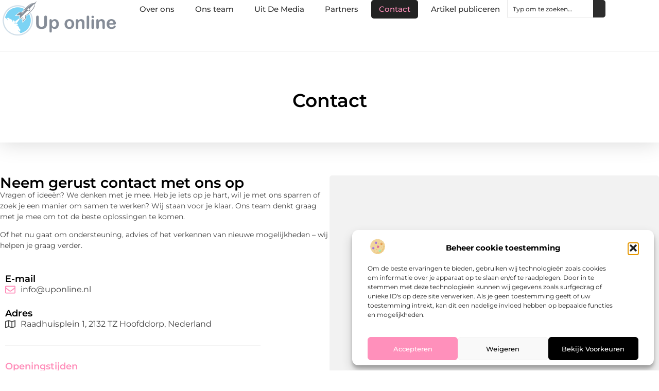

--- FILE ---
content_type: text/css
request_url: https://www.uponline.nl/wp-content/uploads/elementor/css/post-7.css?ver=1769760740
body_size: 3799
content:
.elementor-7 .elementor-element.elementor-element-1e7c22f8{--display:flex;--flex-direction:row;--container-widget-width:initial;--container-widget-height:100%;--container-widget-flex-grow:1;--container-widget-align-self:stretch;--flex-wrap-mobile:wrap;--justify-content:center;--gap:0px 0px;--row-gap:0px;--column-gap:0px;border-style:none;--border-style:none;box-shadow:0px 0px 40px 0px rgba(0, 0, 0, 0.16);--margin-top:0%;--margin-bottom:0%;--margin-left:0%;--margin-right:0%;--padding-top:6%;--padding-bottom:5%;--padding-left:0%;--padding-right:0%;}.elementor-widget-heading .elementor-heading-title{font-family:var( --e-global-typography-primary-font-family ), Sans-serif;font-size:var( --e-global-typography-primary-font-size );font-weight:var( --e-global-typography-primary-font-weight );color:var( --e-global-color-primary );}.elementor-7 .elementor-element.elementor-element-219a2c37 .elementor-heading-title{font-family:var( --e-global-typography-primary-font-family ), Sans-serif;font-size:var( --e-global-typography-primary-font-size );font-weight:var( --e-global-typography-primary-font-weight );}.elementor-7 .elementor-element.elementor-element-279323c9{--display:flex;--flex-direction:row;--container-widget-width:initial;--container-widget-height:100%;--container-widget-flex-grow:1;--container-widget-align-self:stretch;--flex-wrap-mobile:wrap;--gap:100px 100px;--row-gap:100px;--column-gap:100px;--margin-top:0%;--margin-bottom:0%;--margin-left:0%;--margin-right:0%;--padding-top:5%;--padding-bottom:5%;--padding-left:0%;--padding-right:0%;}.elementor-7 .elementor-element.elementor-element-5e1d8437{--display:flex;--flex-direction:column;--container-widget-width:100%;--container-widget-height:initial;--container-widget-flex-grow:0;--container-widget-align-self:initial;--flex-wrap-mobile:wrap;--margin-top:0px;--margin-bottom:0px;--margin-left:0px;--margin-right:0px;--padding-top:0px;--padding-bottom:0px;--padding-left:0px;--padding-right:0px;}.elementor-7 .elementor-element.elementor-element-bff234 .elementor-heading-title{font-family:var( --e-global-typography-secondary-font-family ), Sans-serif;font-size:var( --e-global-typography-secondary-font-size );font-weight:var( --e-global-typography-secondary-font-weight );}.elementor-widget-text-editor{font-family:var( --e-global-typography-text-font-family ), Sans-serif;font-size:var( --e-global-typography-text-font-size );font-weight:var( --e-global-typography-text-font-weight );color:var( --e-global-color-text );}.elementor-widget-text-editor.elementor-drop-cap-view-stacked .elementor-drop-cap{background-color:var( --e-global-color-primary );}.elementor-widget-text-editor.elementor-drop-cap-view-framed .elementor-drop-cap, .elementor-widget-text-editor.elementor-drop-cap-view-default .elementor-drop-cap{color:var( --e-global-color-primary );border-color:var( --e-global-color-primary );}.elementor-7 .elementor-element.elementor-element-48918c57 > .elementor-widget-container{margin:0px 0px 35px 0px;padding:0px 0px 0px 0px;}.elementor-7 .elementor-element.elementor-element-48918c57{font-family:var( --e-global-typography-092cd41-font-family ), Sans-serif;font-size:var( --e-global-typography-092cd41-font-size );font-weight:var( --e-global-typography-092cd41-font-weight );}.elementor-7 .elementor-element.elementor-element-37e58b09{--display:flex;--gap:10px 10px;--row-gap:10px;--column-gap:10px;}.elementor-7 .elementor-element.elementor-element-75393702 .elementor-heading-title{font-family:"Montserrat", Sans-serif;font-size:18px;font-weight:600;}.elementor-widget-icon-list .elementor-icon-list-item:not(:last-child):after{border-color:var( --e-global-color-text );}.elementor-widget-icon-list .elementor-icon-list-icon i{color:var( --e-global-color-primary );}.elementor-widget-icon-list .elementor-icon-list-icon svg{fill:var( --e-global-color-primary );}.elementor-widget-icon-list .elementor-icon-list-item > .elementor-icon-list-text, .elementor-widget-icon-list .elementor-icon-list-item > a{font-family:var( --e-global-typography-text-font-family ), Sans-serif;font-size:var( --e-global-typography-text-font-size );font-weight:var( --e-global-typography-text-font-weight );}.elementor-widget-icon-list .elementor-icon-list-text{color:var( --e-global-color-secondary );}.elementor-7 .elementor-element.elementor-element-31c62d83 .elementor-icon-list-icon i{color:var( --e-global-color-accent );transition:color 0.3s;}.elementor-7 .elementor-element.elementor-element-31c62d83 .elementor-icon-list-icon svg{fill:var( --e-global-color-accent );transition:fill 0.3s;}.elementor-7 .elementor-element.elementor-element-31c62d83{--e-icon-list-icon-size:20px;--icon-vertical-offset:0px;}.elementor-7 .elementor-element.elementor-element-31c62d83 .elementor-icon-list-item > .elementor-icon-list-text, .elementor-7 .elementor-element.elementor-element-31c62d83 .elementor-icon-list-item > a{font-family:var( --e-global-typography-be61258-font-family ), Sans-serif;font-size:var( --e-global-typography-be61258-font-size );font-weight:var( --e-global-typography-be61258-font-weight );}.elementor-7 .elementor-element.elementor-element-31c62d83 .elementor-icon-list-text{color:var( --e-global-color-text );transition:color 0.3s;}.elementor-7 .elementor-element.elementor-element-31c62d83 .elementor-icon-list-item:hover .elementor-icon-list-text{color:var( --e-global-color-accent );}.elementor-7 .elementor-element.elementor-element-1861fbd5{--spacer-size:25px;}.elementor-7 .elementor-element.elementor-element-44aecaa .elementor-heading-title{font-family:"Montserrat", Sans-serif;font-size:18px;font-weight:600;}.elementor-7 .elementor-element.elementor-element-211cc42b .elementor-icon-list-icon i{color:var( --e-global-color-text );transition:color 0.3s;}.elementor-7 .elementor-element.elementor-element-211cc42b .elementor-icon-list-icon svg{fill:var( --e-global-color-text );transition:fill 0.3s;}.elementor-7 .elementor-element.elementor-element-211cc42b .elementor-icon-list-item:hover .elementor-icon-list-icon i{color:var( --e-global-color-accent );}.elementor-7 .elementor-element.elementor-element-211cc42b .elementor-icon-list-item:hover .elementor-icon-list-icon svg{fill:var( --e-global-color-accent );}.elementor-7 .elementor-element.elementor-element-211cc42b{--e-icon-list-icon-size:20px;--icon-vertical-offset:0px;}.elementor-7 .elementor-element.elementor-element-211cc42b .elementor-icon-list-item > .elementor-icon-list-text, .elementor-7 .elementor-element.elementor-element-211cc42b .elementor-icon-list-item > a{font-family:var( --e-global-typography-be61258-font-family ), Sans-serif;font-size:var( --e-global-typography-be61258-font-size );font-weight:var( --e-global-typography-be61258-font-weight );}.elementor-7 .elementor-element.elementor-element-211cc42b .elementor-icon-list-text{color:var( --e-global-color-text );transition:color 0.3s;}.elementor-7 .elementor-element.elementor-element-211cc42b .elementor-icon-list-item:hover .elementor-icon-list-text{color:var( --e-global-color-accent );}.elementor-widget-divider{--divider-color:var( --e-global-color-secondary );}.elementor-widget-divider .elementor-divider__text{color:var( --e-global-color-secondary );font-family:var( --e-global-typography-secondary-font-family ), Sans-serif;font-size:var( --e-global-typography-secondary-font-size );font-weight:var( --e-global-typography-secondary-font-weight );}.elementor-widget-divider.elementor-view-stacked .elementor-icon{background-color:var( --e-global-color-secondary );}.elementor-widget-divider.elementor-view-framed .elementor-icon, .elementor-widget-divider.elementor-view-default .elementor-icon{color:var( --e-global-color-secondary );border-color:var( --e-global-color-secondary );}.elementor-widget-divider.elementor-view-framed .elementor-icon, .elementor-widget-divider.elementor-view-default .elementor-icon svg{fill:var( --e-global-color-secondary );}.elementor-7 .elementor-element.elementor-element-25aaeac{--divider-border-style:solid;--divider-color:var( --e-global-color-text );--divider-border-width:1px;}.elementor-7 .elementor-element.elementor-element-25aaeac .elementor-divider-separator{width:80%;}.elementor-7 .elementor-element.elementor-element-25aaeac .elementor-divider{padding-block-start:30px;padding-block-end:30px;}.elementor-7 .elementor-element.elementor-element-27c2db4a .elementor-heading-title{font-family:"Montserrat", Sans-serif;font-size:18px;font-weight:600;color:var( --e-global-color-accent );}.elementor-7 .elementor-element.elementor-element-623a3558{--display:grid;--e-con-grid-template-columns:repeat(2, 1fr);--e-con-grid-template-rows:repeat(7, 1fr);--gap:2px 2px;--row-gap:2px;--column-gap:2px;--grid-auto-flow:row;--justify-items:start;--margin-top:15px;--margin-bottom:0px;--margin-left:0px;--margin-right:0px;--padding-top:0px;--padding-bottom:0px;--padding-left:0px;--padding-right:0px;}.elementor-widget-icon-box.elementor-view-stacked .elementor-icon{background-color:var( --e-global-color-primary );}.elementor-widget-icon-box.elementor-view-framed .elementor-icon, .elementor-widget-icon-box.elementor-view-default .elementor-icon{fill:var( --e-global-color-primary );color:var( --e-global-color-primary );border-color:var( --e-global-color-primary );}.elementor-widget-icon-box .elementor-icon-box-title, .elementor-widget-icon-box .elementor-icon-box-title a{font-family:var( --e-global-typography-primary-font-family ), Sans-serif;font-size:var( --e-global-typography-primary-font-size );font-weight:var( --e-global-typography-primary-font-weight );}.elementor-widget-icon-box .elementor-icon-box-title{color:var( --e-global-color-primary );}.elementor-widget-icon-box:has(:hover) .elementor-icon-box-title,
					 .elementor-widget-icon-box:has(:focus) .elementor-icon-box-title{color:var( --e-global-color-primary );}.elementor-widget-icon-box .elementor-icon-box-description{font-family:var( --e-global-typography-text-font-family ), Sans-serif;font-size:var( --e-global-typography-text-font-size );font-weight:var( --e-global-typography-text-font-weight );color:var( --e-global-color-text );}.elementor-7 .elementor-element.elementor-element-47c1fa14 .elementor-icon-box-wrapper{text-align:start;}.elementor-7 .elementor-element.elementor-element-47c1fa14 .elementor-icon-box-title{margin-block-end:0px;color:var( --e-global-color-text );}.elementor-7 .elementor-element.elementor-element-47c1fa14 .elementor-icon-box-title, .elementor-7 .elementor-element.elementor-element-47c1fa14 .elementor-icon-box-title a{font-family:var( --e-global-typography-e7fd04e-font-family ), Sans-serif;font-size:var( --e-global-typography-e7fd04e-font-size );font-weight:var( --e-global-typography-e7fd04e-font-weight );}.elementor-7 .elementor-element.elementor-element-43c0d4ba{font-family:var( --e-global-typography-be61258-font-family ), Sans-serif;font-size:var( --e-global-typography-be61258-font-size );font-weight:var( --e-global-typography-be61258-font-weight );}.elementor-7 .elementor-element.elementor-element-10f55dc0 .elementor-icon-box-wrapper{text-align:start;}.elementor-7 .elementor-element.elementor-element-10f55dc0 .elementor-icon-box-title{margin-block-end:0px;color:var( --e-global-color-text );}.elementor-7 .elementor-element.elementor-element-10f55dc0 .elementor-icon-box-title, .elementor-7 .elementor-element.elementor-element-10f55dc0 .elementor-icon-box-title a{font-family:var( --e-global-typography-e7fd04e-font-family ), Sans-serif;font-size:var( --e-global-typography-e7fd04e-font-size );font-weight:var( --e-global-typography-e7fd04e-font-weight );}.elementor-7 .elementor-element.elementor-element-1cdc4a2a{font-family:var( --e-global-typography-be61258-font-family ), Sans-serif;font-size:var( --e-global-typography-be61258-font-size );font-weight:var( --e-global-typography-be61258-font-weight );}.elementor-7 .elementor-element.elementor-element-6264223a .elementor-icon-box-wrapper{text-align:start;}.elementor-7 .elementor-element.elementor-element-6264223a .elementor-icon-box-title{margin-block-end:0px;color:var( --e-global-color-text );}.elementor-7 .elementor-element.elementor-element-6264223a .elementor-icon-box-title, .elementor-7 .elementor-element.elementor-element-6264223a .elementor-icon-box-title a{font-family:var( --e-global-typography-e7fd04e-font-family ), Sans-serif;font-size:var( --e-global-typography-e7fd04e-font-size );font-weight:var( --e-global-typography-e7fd04e-font-weight );}.elementor-7 .elementor-element.elementor-element-385734e{font-family:var( --e-global-typography-be61258-font-family ), Sans-serif;font-size:var( --e-global-typography-be61258-font-size );font-weight:var( --e-global-typography-be61258-font-weight );}.elementor-7 .elementor-element.elementor-element-125a6653 .elementor-icon-box-wrapper{text-align:start;}.elementor-7 .elementor-element.elementor-element-125a6653 .elementor-icon-box-title{margin-block-end:0px;color:var( --e-global-color-text );}.elementor-7 .elementor-element.elementor-element-125a6653 .elementor-icon-box-title, .elementor-7 .elementor-element.elementor-element-125a6653 .elementor-icon-box-title a{font-family:var( --e-global-typography-e7fd04e-font-family ), Sans-serif;font-size:var( --e-global-typography-e7fd04e-font-size );font-weight:var( --e-global-typography-e7fd04e-font-weight );}.elementor-7 .elementor-element.elementor-element-46825d{font-family:var( --e-global-typography-be61258-font-family ), Sans-serif;font-size:var( --e-global-typography-be61258-font-size );font-weight:var( --e-global-typography-be61258-font-weight );}.elementor-7 .elementor-element.elementor-element-4b6d5d9e .elementor-icon-box-wrapper{text-align:start;}.elementor-7 .elementor-element.elementor-element-4b6d5d9e .elementor-icon-box-title{margin-block-end:0px;color:var( --e-global-color-text );}.elementor-7 .elementor-element.elementor-element-4b6d5d9e .elementor-icon-box-title, .elementor-7 .elementor-element.elementor-element-4b6d5d9e .elementor-icon-box-title a{font-family:var( --e-global-typography-e7fd04e-font-family ), Sans-serif;font-size:var( --e-global-typography-e7fd04e-font-size );font-weight:var( --e-global-typography-e7fd04e-font-weight );}.elementor-7 .elementor-element.elementor-element-3bffb7eb{font-family:var( --e-global-typography-be61258-font-family ), Sans-serif;font-size:var( --e-global-typography-be61258-font-size );font-weight:var( --e-global-typography-be61258-font-weight );}.elementor-7 .elementor-element.elementor-element-409e2fd .elementor-icon-box-wrapper{text-align:start;}.elementor-7 .elementor-element.elementor-element-409e2fd .elementor-icon-box-title{margin-block-end:0px;color:var( --e-global-color-text );}.elementor-7 .elementor-element.elementor-element-409e2fd .elementor-icon-box-title, .elementor-7 .elementor-element.elementor-element-409e2fd .elementor-icon-box-title a{font-family:var( --e-global-typography-e7fd04e-font-family ), Sans-serif;font-size:var( --e-global-typography-e7fd04e-font-size );font-weight:var( --e-global-typography-e7fd04e-font-weight );}.elementor-7 .elementor-element.elementor-element-169b6248{font-family:var( --e-global-typography-be61258-font-family ), Sans-serif;font-size:var( --e-global-typography-be61258-font-size );font-weight:var( --e-global-typography-be61258-font-weight );color:var( --e-global-color-text );}.elementor-7 .elementor-element.elementor-element-35c5f07a .elementor-icon-box-wrapper{text-align:start;}.elementor-7 .elementor-element.elementor-element-35c5f07a .elementor-icon-box-title{margin-block-end:0px;color:var( --e-global-color-text );}.elementor-7 .elementor-element.elementor-element-35c5f07a .elementor-icon-box-title, .elementor-7 .elementor-element.elementor-element-35c5f07a .elementor-icon-box-title a{font-family:var( --e-global-typography-e7fd04e-font-family ), Sans-serif;font-size:var( --e-global-typography-e7fd04e-font-size );font-weight:var( --e-global-typography-e7fd04e-font-weight );}.elementor-7 .elementor-element.elementor-element-6310cce0{font-family:var( --e-global-typography-be61258-font-family ), Sans-serif;font-size:var( --e-global-typography-be61258-font-size );font-weight:var( --e-global-typography-be61258-font-weight );}.elementor-7 .elementor-element.elementor-element-55095306{--display:flex;--flex-direction:column;--container-widget-width:100%;--container-widget-height:initial;--container-widget-flex-grow:0;--container-widget-align-self:initial;--flex-wrap-mobile:wrap;--justify-content:center;--margin-top:0px;--margin-bottom:0px;--margin-left:0px;--margin-right:0px;--padding-top:0px;--padding-bottom:0px;--padding-left:0px;--padding-right:0px;}.elementor-7 .elementor-element.elementor-element-30e65de2{--display:flex;--gap:30px 30px;--row-gap:30px;--column-gap:30px;--background-transition:0.3s;--border-radius:5px 5px 5px 5px;--padding-top:20%;--padding-bottom:20%;--padding-left:10%;--padding-right:10%;}.elementor-7 .elementor-element.elementor-element-30e65de2:not(.elementor-motion-effects-element-type-background), .elementor-7 .elementor-element.elementor-element-30e65de2 > .elementor-motion-effects-container > .elementor-motion-effects-layer{background-color:#F2F2F2;}.elementor-7 .elementor-element.elementor-element-30e65de2:hover{background-color:#FFFFFF;box-shadow:0px 0px 15px 0px rgba(0, 0, 0, 0.17);}.elementor-7 .elementor-element.elementor-element-bab2381 > .elementor-widget-container{margin:0px 0px -10px 0px;padding:0px 0px 0px 0px;}.elementor-7 .elementor-element.elementor-element-bab2381{text-align:center;}.elementor-7 .elementor-element.elementor-element-bab2381 .elementor-heading-title{font-family:"Montserrat", Sans-serif;font-size:28px;font-weight:600;color:#000000;}.elementor-7 .elementor-element.elementor-element-2a122be9 > .elementor-widget-container{margin:0px 0px 5px 0px;}.elementor-7 .elementor-element.elementor-element-2a122be9{text-align:center;}.elementor-7 .elementor-element.elementor-element-2a122be9 .elementor-heading-title{font-family:"Montserrat", Sans-serif;font-size:17px;font-weight:500;color:#000000;}.elementor-widget-button .elementor-button{background-color:var( --e-global-color-accent );font-family:var( --e-global-typography-accent-font-family ), Sans-serif;font-size:var( --e-global-typography-accent-font-size );font-weight:var( --e-global-typography-accent-font-weight );}.elementor-7 .elementor-element.elementor-element-b91afca .elementor-button{background-color:#FF651A;font-family:"Montserrat", Sans-serif;font-size:15px;font-weight:600;fill:#000000;color:#000000;border-style:solid;border-width:2px 2px 2px 2px;border-color:#FF651A;border-radius:5px 5px 5px 5px;}.elementor-7 .elementor-element.elementor-element-b91afca .elementor-button:hover, .elementor-7 .elementor-element.elementor-element-b91afca .elementor-button:focus{background-color:var( --e-global-color-primary );color:#FFFFFF;border-color:var( --e-global-color-primary );}.elementor-7 .elementor-element.elementor-element-b91afca > .elementor-widget-container{padding:0px 0px 0px 0px;}.elementor-7 .elementor-element.elementor-element-b91afca .elementor-button:hover svg, .elementor-7 .elementor-element.elementor-element-b91afca .elementor-button:focus svg{fill:#FFFFFF;}.elementor-7 .elementor-element.elementor-element-7e6dca09{text-align:center;font-family:"Montserrat", Sans-serif;font-size:14px;font-weight:400;font-style:italic;letter-spacing:0.2px;color:#111111;}.elementor-7 .elementor-element.elementor-element-6011d4ab{--display:flex;--flex-direction:column;--container-widget-width:100%;--container-widget-height:initial;--container-widget-flex-grow:0;--container-widget-align-self:initial;--flex-wrap-mobile:wrap;--gap:70px 70px;--row-gap:70px;--column-gap:70px;--margin-top:0%;--margin-bottom:7%;--margin-left:0%;--margin-right:0%;--padding-top:5%;--padding-bottom:5%;--padding-left:0%;--padding-right:0%;}.elementor-7 .elementor-element.elementor-element-36978bd{text-align:center;}.elementor-7 .elementor-element.elementor-element-36978bd .elementor-heading-title{font-family:var( --e-global-typography-secondary-font-family ), Sans-serif;font-size:var( --e-global-typography-secondary-font-size );font-weight:var( --e-global-typography-secondary-font-weight );}.elementor-7 .elementor-element.elementor-element-27817606{--display:grid;--e-con-grid-template-columns:repeat(4, 1fr);--e-con-grid-template-rows:repeat(1, 1fr);--gap:50px 50px;--row-gap:50px;--column-gap:50px;--grid-auto-flow:row;--margin-top:0px;--margin-bottom:0px;--margin-left:0px;--margin-right:0px;--padding-top:0px;--padding-bottom:0px;--padding-left:0px;--padding-right:0px;}.elementor-7 .elementor-element.elementor-element-5a83bc7e > .elementor-widget-container{background-color:#FFFFFF;padding:30px 30px 30px 30px;border-style:solid;border-width:0px 0px 3px 0px;border-color:var( --e-global-color-e8903ef );}.elementor-7 .elementor-element.elementor-element-5a83bc7e:hover .elementor-widget-container{background-color:var( --e-global-color-7467823 );border-style:none;}.elementor-7 .elementor-element.elementor-element-5a83bc7e:hover > .elementor-widget-container{border-radius:5px 5px 5px 5px;}.elementor-7 .elementor-element.elementor-element-5a83bc7e .elementor-icon-box-wrapper{text-align:start;}.elementor-7 .elementor-element.elementor-element-5a83bc7e .elementor-icon-box-title{margin-block-end:30px;color:var( --e-global-color-e8903ef );}.elementor-7 .elementor-element.elementor-element-5a83bc7e .elementor-icon-box-title, .elementor-7 .elementor-element.elementor-element-5a83bc7e .elementor-icon-box-title a{font-family:"Montserrat", Sans-serif;font-size:20px;font-weight:600;text-transform:uppercase;}.elementor-7 .elementor-element.elementor-element-5a83bc7e .elementor-icon-box-description{font-family:var( --e-global-typography-092cd41-font-family ), Sans-serif;font-size:var( --e-global-typography-092cd41-font-size );font-weight:var( --e-global-typography-092cd41-font-weight );}.elementor-7 .elementor-element.elementor-element-7846fe78 > .elementor-widget-container{background-color:#FFFFFF;padding:30px 30px 30px 30px;border-style:solid;border-width:0px 0px 3px 0px;border-color:var( --e-global-color-e8903ef );}.elementor-7 .elementor-element.elementor-element-7846fe78:hover .elementor-widget-container{background-color:var( --e-global-color-7467823 );border-style:none;}.elementor-7 .elementor-element.elementor-element-7846fe78:hover > .elementor-widget-container{border-radius:5px 5px 5px 5px;}.elementor-7 .elementor-element.elementor-element-7846fe78 .elementor-icon-box-wrapper{text-align:start;}.elementor-7 .elementor-element.elementor-element-7846fe78 .elementor-icon-box-title{margin-block-end:30px;color:var( --e-global-color-primary );}.elementor-7 .elementor-element.elementor-element-7846fe78 .elementor-icon-box-title, .elementor-7 .elementor-element.elementor-element-7846fe78 .elementor-icon-box-title a{font-family:"Montserrat", Sans-serif;font-size:20px;font-weight:600;text-transform:uppercase;}.elementor-7 .elementor-element.elementor-element-7846fe78 .elementor-icon-box-description{font-family:var( --e-global-typography-092cd41-font-family ), Sans-serif;font-size:var( --e-global-typography-092cd41-font-size );font-weight:var( --e-global-typography-092cd41-font-weight );}.elementor-7 .elementor-element.elementor-element-3a3ac39a > .elementor-widget-container{background-color:var( --e-global-color-e8903ef );padding:30px 30px 30px 30px;border-radius:5px 5px 5px 5px;}.elementor-7 .elementor-element.elementor-element-3a3ac39a:hover .elementor-widget-container{background-color:var( --e-global-color-66bde4d );}.elementor-7 .elementor-element.elementor-element-3a3ac39a:hover > .elementor-widget-container{border-radius:5px 5px 5px 5px;}.elementor-7 .elementor-element.elementor-element-3a3ac39a .elementor-icon-box-wrapper{text-align:start;}.elementor-7 .elementor-element.elementor-element-3a3ac39a .elementor-icon-box-title{margin-block-end:30px;color:var( --e-global-color-primary );}.elementor-7 .elementor-element.elementor-element-3a3ac39a .elementor-icon-box-title, .elementor-7 .elementor-element.elementor-element-3a3ac39a .elementor-icon-box-title a{font-family:"Montserrat", Sans-serif;font-size:20px;font-weight:600;text-transform:uppercase;}.elementor-7 .elementor-element.elementor-element-3a3ac39a .elementor-icon-box-description{font-family:var( --e-global-typography-092cd41-font-family ), Sans-serif;font-size:var( --e-global-typography-092cd41-font-size );font-weight:var( --e-global-typography-092cd41-font-weight );color:var( --e-global-color-text );}.elementor-7 .elementor-element.elementor-element-43a41fd2 > .elementor-widget-container{background-color:#FFFFFF;padding:30px 30px 30px 30px;border-style:solid;border-width:0px 0px 3px 0px;border-color:var( --e-global-color-e8903ef );}.elementor-7 .elementor-element.elementor-element-43a41fd2:hover .elementor-widget-container{background-color:var( --e-global-color-7467823 );border-style:none;}.elementor-7 .elementor-element.elementor-element-43a41fd2:hover > .elementor-widget-container{border-radius:5px 5px 5px 5px;}.elementor-7 .elementor-element.elementor-element-43a41fd2 .elementor-icon-box-wrapper{text-align:start;}.elementor-7 .elementor-element.elementor-element-43a41fd2 .elementor-icon-box-title{margin-block-end:30px;color:var( --e-global-color-primary );}.elementor-7 .elementor-element.elementor-element-43a41fd2 .elementor-icon-box-title, .elementor-7 .elementor-element.elementor-element-43a41fd2 .elementor-icon-box-title a{font-family:"Montserrat", Sans-serif;font-size:20px;font-weight:600;text-transform:uppercase;}.elementor-7 .elementor-element.elementor-element-43a41fd2 .elementor-icon-box-description{font-family:var( --e-global-typography-092cd41-font-family ), Sans-serif;font-size:var( --e-global-typography-092cd41-font-size );font-weight:var( --e-global-typography-092cd41-font-weight );}.elementor-7 .elementor-element.elementor-element-3edcef39{--display:flex;--flex-direction:row;--container-widget-width:initial;--container-widget-height:100%;--container-widget-flex-grow:1;--container-widget-align-self:stretch;--flex-wrap-mobile:wrap;--gap:0px 0px;--row-gap:0px;--column-gap:0px;--margin-top:5%;--margin-bottom:0%;--margin-left:0%;--margin-right:0%;--padding-top:0%;--padding-bottom:0%;--padding-left:0%;--padding-right:0%;}.elementor-7 .elementor-element.elementor-element-7c65d28a{--display:flex;--flex-direction:column;--container-widget-width:calc( ( 1 - var( --container-widget-flex-grow ) ) * 100% );--container-widget-height:initial;--container-widget-flex-grow:0;--container-widget-align-self:initial;--flex-wrap-mobile:wrap;--align-items:flex-end;--padding-top:100px;--padding-bottom:150px;--padding-left:50px;--padding-right:50px;}.elementor-7 .elementor-element.elementor-element-7c65d28a:not(.elementor-motion-effects-element-type-background), .elementor-7 .elementor-element.elementor-element-7c65d28a > .elementor-motion-effects-container > .elementor-motion-effects-layer{background-color:var( --e-global-color-7467823 );}.elementor-7 .elementor-element.elementor-element-1e5662e8{--display:flex;}.elementor-7 .elementor-element.elementor-element-24a7b144{width:var( --container-widget-width, 70% );max-width:70%;--container-widget-width:70%;--container-widget-flex-grow:0;}.elementor-7 .elementor-element.elementor-element-24a7b144 .elementor-heading-title{font-family:"Montserrat", Sans-serif;font-size:28px;font-weight:600;text-transform:uppercase;line-height:1.4em;word-spacing:5px;}.elementor-7 .elementor-element.elementor-element-494ab066{font-family:var( --e-global-typography-accent-font-family ), Sans-serif;font-size:var( --e-global-typography-accent-font-size );font-weight:var( --e-global-typography-accent-font-weight );}.elementor-7 .elementor-element.elementor-element-45e4a953{--spacer-size:20px;}.elementor-7 .elementor-element.elementor-element-289ca73f{width:var( --container-widget-width, 80% );max-width:80%;--container-widget-width:80%;--container-widget-flex-grow:0;}.elementor-7 .elementor-element.elementor-element-289ca73f .elementor-icon-box-wrapper{text-align:start;}.elementor-7 .elementor-element.elementor-element-289ca73f .elementor-icon-box-title{margin-block-end:10px;color:var( --e-global-color-secondary );}.elementor-7 .elementor-element.elementor-element-289ca73f .elementor-icon-box-title, .elementor-7 .elementor-element.elementor-element-289ca73f .elementor-icon-box-title a{font-family:"Montserrat", Sans-serif;font-size:17px;font-weight:600;text-transform:none;}.elementor-7 .elementor-element.elementor-element-289ca73f .elementor-icon-box-description{font-family:"Montserrat", Sans-serif;font-size:14px;font-weight:400;letter-spacing:0.2px;}.elementor-7 .elementor-element.elementor-element-76bb5d14{--spacer-size:35px;}.elementor-7 .elementor-element.elementor-element-7fdb7e69{width:var( --container-widget-width, 80% );max-width:80%;--container-widget-width:80%;--container-widget-flex-grow:0;}.elementor-7 .elementor-element.elementor-element-7fdb7e69 .elementor-icon-box-wrapper{text-align:start;}.elementor-7 .elementor-element.elementor-element-7fdb7e69 .elementor-icon-box-title{margin-block-end:10px;color:var( --e-global-color-secondary );}.elementor-7 .elementor-element.elementor-element-7fdb7e69 .elementor-icon-box-title, .elementor-7 .elementor-element.elementor-element-7fdb7e69 .elementor-icon-box-title a{font-family:"Montserrat", Sans-serif;font-size:17px;font-weight:600;text-transform:none;}.elementor-7 .elementor-element.elementor-element-7fdb7e69 .elementor-icon-box-description{font-family:"Montserrat", Sans-serif;font-size:14px;font-weight:400;letter-spacing:0.2px;}.elementor-7 .elementor-element.elementor-element-1539c18e{--spacer-size:35px;}.elementor-7 .elementor-element.elementor-element-3fcf84cc{width:var( --container-widget-width, 80% );max-width:80%;--container-widget-width:80%;--container-widget-flex-grow:0;}.elementor-7 .elementor-element.elementor-element-3fcf84cc .elementor-icon-box-wrapper{text-align:start;}.elementor-7 .elementor-element.elementor-element-3fcf84cc .elementor-icon-box-title{margin-block-end:10px;color:var( --e-global-color-secondary );}.elementor-7 .elementor-element.elementor-element-3fcf84cc .elementor-icon-box-title, .elementor-7 .elementor-element.elementor-element-3fcf84cc .elementor-icon-box-title a{font-family:"Montserrat", Sans-serif;font-size:17px;font-weight:600;text-transform:none;}.elementor-7 .elementor-element.elementor-element-3fcf84cc .elementor-icon-box-description{font-family:"Montserrat", Sans-serif;font-size:14px;font-weight:400;letter-spacing:0.2px;}.elementor-7 .elementor-element.elementor-element-2811d91 .elementor-icon-list-icon i{color:var( --e-global-color-accent );transition:color 0.3s;}.elementor-7 .elementor-element.elementor-element-2811d91 .elementor-icon-list-icon svg{fill:var( --e-global-color-accent );transition:fill 0.3s;}.elementor-7 .elementor-element.elementor-element-2811d91 .elementor-icon-list-item:hover .elementor-icon-list-icon i{color:var( --e-global-color-e8903ef );}.elementor-7 .elementor-element.elementor-element-2811d91 .elementor-icon-list-item:hover .elementor-icon-list-icon svg{fill:var( --e-global-color-e8903ef );}.elementor-7 .elementor-element.elementor-element-2811d91{--e-icon-list-icon-size:20px;--icon-vertical-offset:0px;}.elementor-7 .elementor-element.elementor-element-2811d91 .elementor-icon-list-item > .elementor-icon-list-text, .elementor-7 .elementor-element.elementor-element-2811d91 .elementor-icon-list-item > a{font-family:"Montserrat", Sans-serif;font-size:15px;font-weight:500;}.elementor-7 .elementor-element.elementor-element-2811d91 .elementor-icon-list-text{color:var( --e-global-color-secondary );transition:color 0.3s;}.elementor-7 .elementor-element.elementor-element-2811d91 .elementor-icon-list-item:hover .elementor-icon-list-text{color:var( --e-global-color-accent );}.elementor-7 .elementor-element.elementor-element-436390b7{--display:flex;--flex-direction:column;--container-widget-width:calc( ( 1 - var( --container-widget-flex-grow ) ) * 100% );--container-widget-height:initial;--container-widget-flex-grow:0;--container-widget-align-self:initial;--flex-wrap-mobile:wrap;--justify-content:center;--align-items:flex-start;--padding-top:0px;--padding-bottom:0px;--padding-left:150px;--padding-right:50px;}.elementor-7 .elementor-element.elementor-element-580ecf9{--display:flex;}.elementor-7 .elementor-element.elementor-element-141826ef > .elementor-widget-container{margin:0px 0px 20px 0px;padding:0px 0px 0px 0px;}.elementor-7 .elementor-element.elementor-element-141826ef{text-align:center;}.elementor-7 .elementor-element.elementor-element-141826ef .elementor-heading-title{font-family:"Montserrat", Sans-serif;font-size:22px;font-weight:600;color:var( --e-global-color-accent );}.elementor-7 .elementor-element.elementor-element-4accec74 .elementor-button{background-color:#FFFFFF;font-family:var( --e-global-typography-ab2ac1e-font-family ), Sans-serif;font-size:var( --e-global-typography-ab2ac1e-font-size );font-weight:var( --e-global-typography-ab2ac1e-font-weight );fill:var( --e-global-color-text );color:var( --e-global-color-text );border-style:solid;border-width:2px 2px 2px 2px;border-color:var( --e-global-color-text );border-radius:5px 5px 5px 5px;}.elementor-7 .elementor-element.elementor-element-4accec74 .elementor-button:hover, .elementor-7 .elementor-element.elementor-element-4accec74 .elementor-button:focus{background-color:var( --e-global-color-accent );color:#FFFFFF;border-color:var( --e-global-color-accent );}.elementor-7 .elementor-element.elementor-element-4accec74 .elementor-button:hover svg, .elementor-7 .elementor-element.elementor-element-4accec74 .elementor-button:focus svg{fill:#FFFFFF;}.elementor-7 .elementor-element.elementor-element-7005766c .elementor-button{background-color:#FFFFFF;font-family:var( --e-global-typography-ab2ac1e-font-family ), Sans-serif;font-size:var( --e-global-typography-ab2ac1e-font-size );font-weight:var( --e-global-typography-ab2ac1e-font-weight );fill:var( --e-global-color-text );color:var( --e-global-color-text );border-style:solid;border-width:2px 2px 2px 2px;border-color:var( --e-global-color-text );border-radius:5px 5px 5px 5px;}.elementor-7 .elementor-element.elementor-element-7005766c .elementor-button:hover, .elementor-7 .elementor-element.elementor-element-7005766c .elementor-button:focus{background-color:var( --e-global-color-accent );color:#FFFFFF;border-color:var( --e-global-color-accent );}.elementor-7 .elementor-element.elementor-element-7005766c .elementor-button:hover svg, .elementor-7 .elementor-element.elementor-element-7005766c .elementor-button:focus svg{fill:#FFFFFF;}.elementor-7 .elementor-element.elementor-element-4cfc9d94 .elementor-button{background-color:var( --e-global-color-accent );font-family:var( --e-global-typography-ab2ac1e-font-family ), Sans-serif;font-size:var( --e-global-typography-ab2ac1e-font-size );font-weight:var( --e-global-typography-ab2ac1e-font-weight );fill:#FFFFFF;color:#FFFFFF;border-style:solid;border-width:2px 2px 2px 2px;border-color:var( --e-global-color-accent );border-radius:5px 5px 5px 5px;}.elementor-7 .elementor-element.elementor-element-4cfc9d94 .elementor-button:hover, .elementor-7 .elementor-element.elementor-element-4cfc9d94 .elementor-button:focus{background-color:var( --e-global-color-accent );color:#FFFFFF;border-color:var( --e-global-color-accent );}.elementor-7 .elementor-element.elementor-element-4cfc9d94 .elementor-button:hover svg, .elementor-7 .elementor-element.elementor-element-4cfc9d94 .elementor-button:focus svg{fill:#FFFFFF;}.elementor-7 .elementor-element.elementor-element-57c28cd3{text-align:center;font-family:var( --e-global-typography-092cd41-font-family ), Sans-serif;font-size:var( --e-global-typography-092cd41-font-size );font-weight:var( --e-global-typography-092cd41-font-weight );}:root{--page-title-display:none;}@media(max-width:1024px){.elementor-7 .elementor-element.elementor-element-1e7c22f8{--padding-top:10%;--padding-bottom:8%;--padding-left:5%;--padding-right:5%;}.elementor-widget-heading .elementor-heading-title{font-size:var( --e-global-typography-primary-font-size );}.elementor-7 .elementor-element.elementor-element-219a2c37 .elementor-heading-title{font-size:var( --e-global-typography-primary-font-size );}.elementor-7 .elementor-element.elementor-element-279323c9{--gap:50px 50px;--row-gap:50px;--column-gap:50px;--padding-top:5%;--padding-bottom:5%;--padding-left:5%;--padding-right:5%;}.elementor-7 .elementor-element.elementor-element-bff234 .elementor-heading-title{font-size:var( --e-global-typography-secondary-font-size );}.elementor-widget-text-editor{font-size:var( --e-global-typography-text-font-size );}.elementor-7 .elementor-element.elementor-element-48918c57{font-size:var( --e-global-typography-092cd41-font-size );}.elementor-7 .elementor-element.elementor-element-75393702 .elementor-heading-title{font-size:16px;}.elementor-widget-icon-list .elementor-icon-list-item > .elementor-icon-list-text, .elementor-widget-icon-list .elementor-icon-list-item > a{font-size:var( --e-global-typography-text-font-size );}.elementor-7 .elementor-element.elementor-element-31c62d83 .elementor-icon-list-item > .elementor-icon-list-text, .elementor-7 .elementor-element.elementor-element-31c62d83 .elementor-icon-list-item > a{font-size:var( --e-global-typography-be61258-font-size );}.elementor-7 .elementor-element.elementor-element-44aecaa .elementor-heading-title{font-size:16px;}.elementor-7 .elementor-element.elementor-element-211cc42b .elementor-icon-list-item > .elementor-icon-list-text, .elementor-7 .elementor-element.elementor-element-211cc42b .elementor-icon-list-item > a{font-size:var( --e-global-typography-be61258-font-size );}.elementor-widget-divider .elementor-divider__text{font-size:var( --e-global-typography-secondary-font-size );}.elementor-7 .elementor-element.elementor-element-27c2db4a .elementor-heading-title{font-size:16px;}.elementor-7 .elementor-element.elementor-element-623a3558{--grid-auto-flow:row;}.elementor-widget-icon-box .elementor-icon-box-title, .elementor-widget-icon-box .elementor-icon-box-title a{font-size:var( --e-global-typography-primary-font-size );}.elementor-widget-icon-box .elementor-icon-box-description{font-size:var( --e-global-typography-text-font-size );}.elementor-7 .elementor-element.elementor-element-47c1fa14 .elementor-icon-box-title, .elementor-7 .elementor-element.elementor-element-47c1fa14 .elementor-icon-box-title a{font-size:var( --e-global-typography-e7fd04e-font-size );}.elementor-7 .elementor-element.elementor-element-43c0d4ba{font-size:var( --e-global-typography-be61258-font-size );}.elementor-7 .elementor-element.elementor-element-10f55dc0 .elementor-icon-box-title, .elementor-7 .elementor-element.elementor-element-10f55dc0 .elementor-icon-box-title a{font-size:var( --e-global-typography-e7fd04e-font-size );}.elementor-7 .elementor-element.elementor-element-1cdc4a2a{font-size:var( --e-global-typography-be61258-font-size );}.elementor-7 .elementor-element.elementor-element-6264223a .elementor-icon-box-title, .elementor-7 .elementor-element.elementor-element-6264223a .elementor-icon-box-title a{font-size:var( --e-global-typography-e7fd04e-font-size );}.elementor-7 .elementor-element.elementor-element-385734e{font-size:var( --e-global-typography-be61258-font-size );}.elementor-7 .elementor-element.elementor-element-125a6653 .elementor-icon-box-title, .elementor-7 .elementor-element.elementor-element-125a6653 .elementor-icon-box-title a{font-size:var( --e-global-typography-e7fd04e-font-size );}.elementor-7 .elementor-element.elementor-element-46825d{font-size:var( --e-global-typography-be61258-font-size );}.elementor-7 .elementor-element.elementor-element-4b6d5d9e .elementor-icon-box-title, .elementor-7 .elementor-element.elementor-element-4b6d5d9e .elementor-icon-box-title a{font-size:var( --e-global-typography-e7fd04e-font-size );}.elementor-7 .elementor-element.elementor-element-3bffb7eb{font-size:var( --e-global-typography-be61258-font-size );}.elementor-7 .elementor-element.elementor-element-409e2fd .elementor-icon-box-title, .elementor-7 .elementor-element.elementor-element-409e2fd .elementor-icon-box-title a{font-size:var( --e-global-typography-e7fd04e-font-size );}.elementor-7 .elementor-element.elementor-element-169b6248{font-size:var( --e-global-typography-be61258-font-size );}.elementor-7 .elementor-element.elementor-element-35c5f07a .elementor-icon-box-title, .elementor-7 .elementor-element.elementor-element-35c5f07a .elementor-icon-box-title a{font-size:var( --e-global-typography-e7fd04e-font-size );}.elementor-7 .elementor-element.elementor-element-6310cce0{font-size:var( --e-global-typography-be61258-font-size );}.elementor-7 .elementor-element.elementor-element-30e65de2{--gap:30px 30px;--row-gap:30px;--column-gap:30px;}.elementor-7 .elementor-element.elementor-element-bab2381 .elementor-heading-title{font-size:22px;}.elementor-7 .elementor-element.elementor-element-2a122be9 .elementor-heading-title{font-size:16px;}.elementor-widget-button .elementor-button{font-size:var( --e-global-typography-accent-font-size );}.elementor-7 .elementor-element.elementor-element-b91afca .elementor-button{font-size:14px;}.elementor-7 .elementor-element.elementor-element-7e6dca09{font-size:13px;}.elementor-7 .elementor-element.elementor-element-6011d4ab{--gap:50px 50px;--row-gap:50px;--column-gap:50px;--padding-top:5%;--padding-bottom:5%;--padding-left:5%;--padding-right:5%;}.elementor-7 .elementor-element.elementor-element-36978bd .elementor-heading-title{font-size:var( --e-global-typography-secondary-font-size );}.elementor-7 .elementor-element.elementor-element-27817606{--e-con-grid-template-columns:repeat(2, 1fr);--e-con-grid-template-rows:repeat(2, 1fr);--gap:40px 40px;--row-gap:40px;--column-gap:40px;--grid-auto-flow:row;}.elementor-7 .elementor-element.elementor-element-5a83bc7e .elementor-icon-box-title, .elementor-7 .elementor-element.elementor-element-5a83bc7e .elementor-icon-box-title a{font-size:18px;}.elementor-7 .elementor-element.elementor-element-5a83bc7e .elementor-icon-box-description{font-size:var( --e-global-typography-092cd41-font-size );}.elementor-7 .elementor-element.elementor-element-7846fe78 .elementor-icon-box-title, .elementor-7 .elementor-element.elementor-element-7846fe78 .elementor-icon-box-title a{font-size:18px;}.elementor-7 .elementor-element.elementor-element-7846fe78 .elementor-icon-box-description{font-size:var( --e-global-typography-092cd41-font-size );}.elementor-7 .elementor-element.elementor-element-3a3ac39a .elementor-icon-box-title, .elementor-7 .elementor-element.elementor-element-3a3ac39a .elementor-icon-box-title a{font-size:18px;}.elementor-7 .elementor-element.elementor-element-3a3ac39a .elementor-icon-box-description{font-size:var( --e-global-typography-092cd41-font-size );}.elementor-7 .elementor-element.elementor-element-43a41fd2 .elementor-icon-box-title, .elementor-7 .elementor-element.elementor-element-43a41fd2 .elementor-icon-box-title a{font-size:18px;}.elementor-7 .elementor-element.elementor-element-43a41fd2 .elementor-icon-box-description{font-size:var( --e-global-typography-092cd41-font-size );}.elementor-7 .elementor-element.elementor-element-7c65d28a{--padding-top:70px;--padding-bottom:70px;--padding-left:25px;--padding-right:25px;}.elementor-7 .elementor-element.elementor-element-24a7b144 .elementor-heading-title{font-size:26px;}.elementor-7 .elementor-element.elementor-element-494ab066{font-size:var( --e-global-typography-accent-font-size );}.elementor-7 .elementor-element.elementor-element-45e4a953{--spacer-size:10px;}.elementor-7 .elementor-element.elementor-element-289ca73f .elementor-icon-box-title, .elementor-7 .elementor-element.elementor-element-289ca73f .elementor-icon-box-title a{font-size:16px;}.elementor-7 .elementor-element.elementor-element-289ca73f .elementor-icon-box-description{font-size:13px;}.elementor-7 .elementor-element.elementor-element-76bb5d14{--spacer-size:15px;}.elementor-7 .elementor-element.elementor-element-7fdb7e69 .elementor-icon-box-title, .elementor-7 .elementor-element.elementor-element-7fdb7e69 .elementor-icon-box-title a{font-size:16px;}.elementor-7 .elementor-element.elementor-element-7fdb7e69 .elementor-icon-box-description{font-size:13px;}.elementor-7 .elementor-element.elementor-element-1539c18e{--spacer-size:15px;}.elementor-7 .elementor-element.elementor-element-3fcf84cc .elementor-icon-box-title, .elementor-7 .elementor-element.elementor-element-3fcf84cc .elementor-icon-box-title a{font-size:16px;}.elementor-7 .elementor-element.elementor-element-3fcf84cc .elementor-icon-box-description{font-size:13px;}.elementor-7 .elementor-element.elementor-element-2811d91 .elementor-icon-list-item > .elementor-icon-list-text, .elementor-7 .elementor-element.elementor-element-2811d91 .elementor-icon-list-item > a{font-size:14px;}.elementor-7 .elementor-element.elementor-element-436390b7{--padding-top:25px;--padding-bottom:25px;--padding-left:25px;--padding-right:25px;}.elementor-7 .elementor-element.elementor-element-141826ef .elementor-heading-title{font-size:22px;}.elementor-7 .elementor-element.elementor-element-4accec74 .elementor-button{font-size:var( --e-global-typography-ab2ac1e-font-size );}.elementor-7 .elementor-element.elementor-element-7005766c .elementor-button{font-size:var( --e-global-typography-ab2ac1e-font-size );}.elementor-7 .elementor-element.elementor-element-4cfc9d94 .elementor-button{font-size:var( --e-global-typography-ab2ac1e-font-size );}.elementor-7 .elementor-element.elementor-element-57c28cd3{font-size:var( --e-global-typography-092cd41-font-size );}}@media(max-width:767px){.elementor-7 .elementor-element.elementor-element-1e7c22f8{--padding-top:15%;--padding-bottom:13%;--padding-left:5%;--padding-right:5%;}.elementor-widget-heading .elementor-heading-title{font-size:var( --e-global-typography-primary-font-size );}.elementor-7 .elementor-element.elementor-element-219a2c37 .elementor-heading-title{font-size:var( --e-global-typography-primary-font-size );}.elementor-7 .elementor-element.elementor-element-279323c9{--flex-direction:column;--container-widget-width:100%;--container-widget-height:initial;--container-widget-flex-grow:0;--container-widget-align-self:initial;--flex-wrap-mobile:wrap;--gap:20px 20px;--row-gap:20px;--column-gap:20px;}.elementor-7 .elementor-element.elementor-element-bff234 .elementor-heading-title{font-size:var( --e-global-typography-secondary-font-size );}.elementor-widget-text-editor{font-size:var( --e-global-typography-text-font-size );}.elementor-7 .elementor-element.elementor-element-48918c57{font-size:var( --e-global-typography-092cd41-font-size );}.elementor-7 .elementor-element.elementor-element-75393702 .elementor-heading-title{font-size:15px;}.elementor-widget-icon-list .elementor-icon-list-item > .elementor-icon-list-text, .elementor-widget-icon-list .elementor-icon-list-item > a{font-size:var( --e-global-typography-text-font-size );}.elementor-7 .elementor-element.elementor-element-31c62d83 .elementor-icon-list-item > .elementor-icon-list-text, .elementor-7 .elementor-element.elementor-element-31c62d83 .elementor-icon-list-item > a{font-size:var( --e-global-typography-be61258-font-size );}.elementor-7 .elementor-element.elementor-element-44aecaa .elementor-heading-title{font-size:15px;}.elementor-7 .elementor-element.elementor-element-211cc42b .elementor-icon-list-items:not(.elementor-inline-items) .elementor-icon-list-item:not(:last-child){padding-block-end:calc(0px/2);}.elementor-7 .elementor-element.elementor-element-211cc42b .elementor-icon-list-items:not(.elementor-inline-items) .elementor-icon-list-item:not(:first-child){margin-block-start:calc(0px/2);}.elementor-7 .elementor-element.elementor-element-211cc42b .elementor-icon-list-items.elementor-inline-items .elementor-icon-list-item{margin-inline:calc(0px/2);}.elementor-7 .elementor-element.elementor-element-211cc42b .elementor-icon-list-items.elementor-inline-items{margin-inline:calc(-0px/2);}.elementor-7 .elementor-element.elementor-element-211cc42b .elementor-icon-list-items.elementor-inline-items .elementor-icon-list-item:after{inset-inline-end:calc(-0px/2);}.elementor-7 .elementor-element.elementor-element-211cc42b .elementor-icon-list-item > .elementor-icon-list-text, .elementor-7 .elementor-element.elementor-element-211cc42b .elementor-icon-list-item > a{font-size:var( --e-global-typography-be61258-font-size );}.elementor-widget-divider .elementor-divider__text{font-size:var( --e-global-typography-secondary-font-size );}.elementor-7 .elementor-element.elementor-element-25aaeac .elementor-divider-separator{width:100%;}.elementor-7 .elementor-element.elementor-element-27c2db4a .elementor-heading-title{font-size:15px;}.elementor-7 .elementor-element.elementor-element-623a3558{--e-con-grid-template-columns:repeat(2, 1fr);--e-con-grid-template-rows:repeat(7, 1fr);--grid-auto-flow:row;}.elementor-widget-icon-box .elementor-icon-box-title, .elementor-widget-icon-box .elementor-icon-box-title a{font-size:var( --e-global-typography-primary-font-size );}.elementor-widget-icon-box .elementor-icon-box-description{font-size:var( --e-global-typography-text-font-size );}.elementor-7 .elementor-element.elementor-element-47c1fa14 .elementor-icon-box-title, .elementor-7 .elementor-element.elementor-element-47c1fa14 .elementor-icon-box-title a{font-size:var( --e-global-typography-e7fd04e-font-size );}.elementor-7 .elementor-element.elementor-element-43c0d4ba{font-size:var( --e-global-typography-be61258-font-size );}.elementor-7 .elementor-element.elementor-element-10f55dc0 .elementor-icon-box-title, .elementor-7 .elementor-element.elementor-element-10f55dc0 .elementor-icon-box-title a{font-size:var( --e-global-typography-e7fd04e-font-size );}.elementor-7 .elementor-element.elementor-element-1cdc4a2a{font-size:var( --e-global-typography-be61258-font-size );}.elementor-7 .elementor-element.elementor-element-6264223a .elementor-icon-box-title, .elementor-7 .elementor-element.elementor-element-6264223a .elementor-icon-box-title a{font-size:var( --e-global-typography-e7fd04e-font-size );}.elementor-7 .elementor-element.elementor-element-385734e{font-size:var( --e-global-typography-be61258-font-size );}.elementor-7 .elementor-element.elementor-element-125a6653 .elementor-icon-box-title, .elementor-7 .elementor-element.elementor-element-125a6653 .elementor-icon-box-title a{font-size:var( --e-global-typography-e7fd04e-font-size );}.elementor-7 .elementor-element.elementor-element-46825d{font-size:var( --e-global-typography-be61258-font-size );}.elementor-7 .elementor-element.elementor-element-4b6d5d9e .elementor-icon-box-title, .elementor-7 .elementor-element.elementor-element-4b6d5d9e .elementor-icon-box-title a{font-size:var( --e-global-typography-e7fd04e-font-size );}.elementor-7 .elementor-element.elementor-element-3bffb7eb{font-size:var( --e-global-typography-be61258-font-size );}.elementor-7 .elementor-element.elementor-element-409e2fd .elementor-icon-box-title, .elementor-7 .elementor-element.elementor-element-409e2fd .elementor-icon-box-title a{font-size:var( --e-global-typography-e7fd04e-font-size );}.elementor-7 .elementor-element.elementor-element-169b6248{font-size:var( --e-global-typography-be61258-font-size );}.elementor-7 .elementor-element.elementor-element-35c5f07a .elementor-icon-box-title, .elementor-7 .elementor-element.elementor-element-35c5f07a .elementor-icon-box-title a{font-size:var( --e-global-typography-e7fd04e-font-size );}.elementor-7 .elementor-element.elementor-element-6310cce0{font-size:var( --e-global-typography-be61258-font-size );}.elementor-7 .elementor-element.elementor-element-bab2381 .elementor-heading-title{font-size:21px;}.elementor-7 .elementor-element.elementor-element-2a122be9 .elementor-heading-title{font-size:15px;}.elementor-widget-button .elementor-button{font-size:var( --e-global-typography-accent-font-size );}.elementor-7 .elementor-element.elementor-element-b91afca .elementor-button{font-size:13px;}.elementor-7 .elementor-element.elementor-element-7e6dca09{font-size:12px;}.elementor-7 .elementor-element.elementor-element-6011d4ab{--gap:20px 20px;--row-gap:20px;--column-gap:20px;}.elementor-7 .elementor-element.elementor-element-36978bd .elementor-heading-title{font-size:var( --e-global-typography-secondary-font-size );}.elementor-7 .elementor-element.elementor-element-27817606{--e-con-grid-template-columns:repeat(1, 1fr);--e-con-grid-template-rows:repeat(4, 1fr);--gap:30px 30px;--row-gap:30px;--column-gap:30px;--grid-auto-flow:row;}.elementor-7 .elementor-element.elementor-element-5a83bc7e > .elementor-widget-container{padding:15px 15px 15px 15px;}.elementor-7 .elementor-element.elementor-element-5a83bc7e .elementor-icon-box-title, .elementor-7 .elementor-element.elementor-element-5a83bc7e .elementor-icon-box-title a{font-size:18px;}.elementor-7 .elementor-element.elementor-element-5a83bc7e .elementor-icon-box-description{font-size:var( --e-global-typography-092cd41-font-size );}.elementor-7 .elementor-element.elementor-element-7846fe78 > .elementor-widget-container{padding:15px 15px 15px 15px;}.elementor-7 .elementor-element.elementor-element-7846fe78 .elementor-icon-box-title, .elementor-7 .elementor-element.elementor-element-7846fe78 .elementor-icon-box-title a{font-size:18px;}.elementor-7 .elementor-element.elementor-element-7846fe78 .elementor-icon-box-description{font-size:var( --e-global-typography-092cd41-font-size );}.elementor-7 .elementor-element.elementor-element-3a3ac39a > .elementor-widget-container{padding:15px 15px 15px 15px;}.elementor-7 .elementor-element.elementor-element-3a3ac39a .elementor-icon-box-title, .elementor-7 .elementor-element.elementor-element-3a3ac39a .elementor-icon-box-title a{font-size:18px;}.elementor-7 .elementor-element.elementor-element-3a3ac39a .elementor-icon-box-description{font-size:var( --e-global-typography-092cd41-font-size );}.elementor-7 .elementor-element.elementor-element-43a41fd2 > .elementor-widget-container{padding:15px 15px 15px 15px;}.elementor-7 .elementor-element.elementor-element-43a41fd2 .elementor-icon-box-title, .elementor-7 .elementor-element.elementor-element-43a41fd2 .elementor-icon-box-title a{font-size:18px;}.elementor-7 .elementor-element.elementor-element-43a41fd2 .elementor-icon-box-description{font-size:var( --e-global-typography-092cd41-font-size );}.elementor-7 .elementor-element.elementor-element-3edcef39{--flex-direction:column;--container-widget-width:100%;--container-widget-height:initial;--container-widget-flex-grow:0;--container-widget-align-self:initial;--flex-wrap-mobile:wrap;--gap:20px 20px;--row-gap:20px;--column-gap:20px;}.elementor-7 .elementor-element.elementor-element-7c65d28a{--padding-top:50px;--padding-bottom:50px;--padding-left:20px;--padding-right:20px;}.elementor-7 .elementor-element.elementor-element-24a7b144{--container-widget-width:100%;--container-widget-flex-grow:0;width:var( --container-widget-width, 100% );max-width:100%;text-align:start;}.elementor-7 .elementor-element.elementor-element-24a7b144 .elementor-heading-title{font-size:21px;}.elementor-7 .elementor-element.elementor-element-494ab066{font-size:var( --e-global-typography-accent-font-size );}.elementor-7 .elementor-element.elementor-element-45e4a953{--spacer-size:5px;}.elementor-7 .elementor-element.elementor-element-289ca73f{--container-widget-width:100%;--container-widget-flex-grow:0;width:var( --container-widget-width, 100% );max-width:100%;}.elementor-7 .elementor-element.elementor-element-289ca73f .elementor-icon-box-title, .elementor-7 .elementor-element.elementor-element-289ca73f .elementor-icon-box-title a{font-size:15px;}.elementor-7 .elementor-element.elementor-element-289ca73f .elementor-icon-box-description{font-size:12px;}.elementor-7 .elementor-element.elementor-element-76bb5d14{--spacer-size:5px;}.elementor-7 .elementor-element.elementor-element-7fdb7e69{--container-widget-width:100%;--container-widget-flex-grow:0;width:var( --container-widget-width, 100% );max-width:100%;}.elementor-7 .elementor-element.elementor-element-7fdb7e69 .elementor-icon-box-title, .elementor-7 .elementor-element.elementor-element-7fdb7e69 .elementor-icon-box-title a{font-size:15px;}.elementor-7 .elementor-element.elementor-element-7fdb7e69 .elementor-icon-box-description{font-size:12px;}.elementor-7 .elementor-element.elementor-element-1539c18e{--spacer-size:5px;}.elementor-7 .elementor-element.elementor-element-3fcf84cc{--container-widget-width:100%;--container-widget-flex-grow:0;width:var( --container-widget-width, 100% );max-width:100%;}.elementor-7 .elementor-element.elementor-element-3fcf84cc .elementor-icon-box-title, .elementor-7 .elementor-element.elementor-element-3fcf84cc .elementor-icon-box-title a{font-size:15px;}.elementor-7 .elementor-element.elementor-element-3fcf84cc .elementor-icon-box-description{font-size:12px;}.elementor-7 .elementor-element.elementor-element-2811d91 .elementor-icon-list-item > .elementor-icon-list-text, .elementor-7 .elementor-element.elementor-element-2811d91 .elementor-icon-list-item > a{font-size:13px;}.elementor-7 .elementor-element.elementor-element-436390b7{--padding-top:20px;--padding-bottom:20px;--padding-left:20px;--padding-right:20px;}.elementor-7 .elementor-element.elementor-element-141826ef .elementor-heading-title{font-size:18px;}.elementor-7 .elementor-element.elementor-element-4accec74 .elementor-button{font-size:var( --e-global-typography-ab2ac1e-font-size );}.elementor-7 .elementor-element.elementor-element-7005766c .elementor-button{font-size:var( --e-global-typography-ab2ac1e-font-size );}.elementor-7 .elementor-element.elementor-element-4cfc9d94 .elementor-button{font-size:var( --e-global-typography-ab2ac1e-font-size );}.elementor-7 .elementor-element.elementor-element-57c28cd3{font-size:var( --e-global-typography-092cd41-font-size );}}@media(min-width:768px){.elementor-7 .elementor-element.elementor-element-1e7c22f8{--content-width:1300px;}.elementor-7 .elementor-element.elementor-element-279323c9{--content-width:1300px;}.elementor-7 .elementor-element.elementor-element-5e1d8437{--width:50%;}.elementor-7 .elementor-element.elementor-element-623a3558{--width:60%;}.elementor-7 .elementor-element.elementor-element-55095306{--width:50%;}.elementor-7 .elementor-element.elementor-element-6011d4ab{--content-width:1300px;}.elementor-7 .elementor-element.elementor-element-7c65d28a{--width:50%;}.elementor-7 .elementor-element.elementor-element-1e5662e8{--width:70%;}.elementor-7 .elementor-element.elementor-element-436390b7{--width:50%;}.elementor-7 .elementor-element.elementor-element-580ecf9{--width:60%;}}@media(max-width:1024px) and (min-width:768px){.elementor-7 .elementor-element.elementor-element-623a3558{--width:85%;}.elementor-7 .elementor-element.elementor-element-3edcef39{--width:100%;}.elementor-7 .elementor-element.elementor-element-1e5662e8{--width:100%;}.elementor-7 .elementor-element.elementor-element-580ecf9{--width:100%;}}

--- FILE ---
content_type: text/css
request_url: https://www.uponline.nl/wp-content/uploads/elementor/css/post-4956.css?ver=1769760740
body_size: 2587
content:
.elementor-4956 .elementor-element.elementor-element-187b91b4{--display:flex;--flex-direction:column;--container-widget-width:calc( ( 1 - var( --container-widget-flex-grow ) ) * 100% );--container-widget-height:initial;--container-widget-flex-grow:0;--container-widget-align-self:initial;--flex-wrap-mobile:wrap;--align-items:stretch;--gap:30px 30px;--row-gap:30px;--column-gap:30px;border-style:none;--border-style:none;--margin-top:0%;--margin-bottom:0%;--margin-left:0%;--margin-right:0%;--padding-top:4%;--padding-bottom:2%;--padding-left:0%;--padding-right:0%;}.elementor-4956 .elementor-element.elementor-element-187b91b4:not(.elementor-motion-effects-element-type-background), .elementor-4956 .elementor-element.elementor-element-187b91b4 > .elementor-motion-effects-container > .elementor-motion-effects-layer{background-color:var( --e-global-color-7467823 );}.elementor-4956 .elementor-element.elementor-element-219ab48{--display:flex;--flex-direction:row;--container-widget-width:calc( ( 1 - var( --container-widget-flex-grow ) ) * 100% );--container-widget-height:100%;--container-widget-flex-grow:1;--container-widget-align-self:stretch;--flex-wrap-mobile:wrap;--justify-content:space-between;--align-items:stretch;--gap:0px 0px;--row-gap:0px;--column-gap:0px;border-style:dotted;--border-style:dotted;border-width:0px 0px 1px 0px;--border-top-width:0px;--border-right-width:0px;--border-bottom-width:1px;--border-left-width:0px;--padding-top:0%;--padding-bottom:4%;--padding-left:0%;--padding-right:0%;}.elementor-4956 .elementor-element.elementor-element-7281634f{--display:flex;--flex-direction:column;--container-widget-width:100%;--container-widget-height:initial;--container-widget-flex-grow:0;--container-widget-align-self:initial;--flex-wrap-mobile:wrap;--gap:30px 30px;--row-gap:30px;--column-gap:30px;--flex-wrap:wrap;--padding-top:0%;--padding-bottom:0%;--padding-left:0%;--padding-right:04%;}.elementor-4956 .elementor-element.elementor-element-7281634f.e-con{--flex-grow:0;--flex-shrink:0;}.elementor-widget-theme-site-logo .widget-image-caption{color:var( --e-global-color-text );font-family:var( --e-global-typography-text-font-family ), Sans-serif;font-size:var( --e-global-typography-text-font-size );font-weight:var( --e-global-typography-text-font-weight );}.elementor-4956 .elementor-element.elementor-element-107d5197{width:var( --container-widget-width, 70% );max-width:70%;--container-widget-width:70%;--container-widget-flex-grow:0;}.elementor-4956 .elementor-element.elementor-element-107d5197 img{width:100%;}.elementor-widget-text-editor{font-family:var( --e-global-typography-text-font-family ), Sans-serif;font-size:var( --e-global-typography-text-font-size );font-weight:var( --e-global-typography-text-font-weight );color:var( --e-global-color-text );}.elementor-widget-text-editor.elementor-drop-cap-view-stacked .elementor-drop-cap{background-color:var( --e-global-color-primary );}.elementor-widget-text-editor.elementor-drop-cap-view-framed .elementor-drop-cap, .elementor-widget-text-editor.elementor-drop-cap-view-default .elementor-drop-cap{color:var( --e-global-color-primary );border-color:var( --e-global-color-primary );}.elementor-4956 .elementor-element.elementor-element-4e3c00dd{width:var( --container-widget-width, 100% );max-width:100%;--container-widget-width:100%;--container-widget-flex-grow:0;font-family:"Montserrat", Sans-serif;font-size:13.5px;font-weight:400;font-style:italic;color:var( --e-global-color-primary );}.elementor-4956 .elementor-element.elementor-element-4e3c00dd.elementor-element{--flex-grow:0;--flex-shrink:0;}.elementor-4956 .elementor-element.elementor-element-31cce04b{--display:flex;--flex-direction:row;--container-widget-width:initial;--container-widget-height:100%;--container-widget-flex-grow:1;--container-widget-align-self:stretch;--flex-wrap-mobile:wrap;--padding-top:0px;--padding-bottom:0px;--padding-left:0px;--padding-right:0px;}.elementor-widget-button .elementor-button{background-color:var( --e-global-color-accent );font-family:var( --e-global-typography-accent-font-family ), Sans-serif;font-size:var( --e-global-typography-accent-font-size );font-weight:var( --e-global-typography-accent-font-weight );}.elementor-4956 .elementor-element.elementor-element-1261925{width:auto;max-width:auto;}.elementor-4956 .elementor-element.elementor-element-1261925.elementor-element{--flex-grow:0;--flex-shrink:0;}.elementor-4956 .elementor-element.elementor-element-1261925 .elementor-button{font-family:var( --e-global-typography-ab2ac1e-font-family ), Sans-serif;font-size:var( --e-global-typography-ab2ac1e-font-size );font-weight:var( --e-global-typography-ab2ac1e-font-weight );fill:var( --e-global-color-primary );color:var( --e-global-color-primary );border-style:solid;border-width:1px 1px 1px 1px;padding:10px 17px 10px 17px;}.elementor-4956 .elementor-element.elementor-element-7dbdd9cc .elementor-button{background-color:#01C18B00;font-family:var( --e-global-typography-ab2ac1e-font-family ), Sans-serif;font-size:var( --e-global-typography-ab2ac1e-font-size );font-weight:var( --e-global-typography-ab2ac1e-font-weight );fill:var( --e-global-color-primary );color:var( --e-global-color-primary );border-style:solid;border-width:1px 1px 1px 1px;padding:10px 17px 10px 17px;}.elementor-4956 .elementor-element.elementor-element-7dbdd9cc{width:auto;max-width:auto;}.elementor-4956 .elementor-element.elementor-element-7dbdd9cc.elementor-element{--flex-grow:0;--flex-shrink:0;}.elementor-4956 .elementor-element.elementor-element-5c535103{--display:flex;--padding-top:0%;--padding-bottom:0%;--padding-left:10%;--padding-right:0%;}.elementor-widget-heading .elementor-heading-title{font-family:var( --e-global-typography-primary-font-family ), Sans-serif;font-size:var( --e-global-typography-primary-font-size );font-weight:var( --e-global-typography-primary-font-weight );color:var( --e-global-color-primary );}.elementor-4956 .elementor-element.elementor-element-3282e9f9 .elementor-heading-title{font-family:"Montserrat", Sans-serif;font-size:17px;font-weight:500;color:var( --e-global-color-accent );}.elementor-widget-nav-menu .elementor-nav-menu .elementor-item{font-family:var( --e-global-typography-primary-font-family ), Sans-serif;font-size:var( --e-global-typography-primary-font-size );font-weight:var( --e-global-typography-primary-font-weight );}.elementor-widget-nav-menu .elementor-nav-menu--main .elementor-item{color:var( --e-global-color-text );fill:var( --e-global-color-text );}.elementor-widget-nav-menu .elementor-nav-menu--main .elementor-item:hover,
					.elementor-widget-nav-menu .elementor-nav-menu--main .elementor-item.elementor-item-active,
					.elementor-widget-nav-menu .elementor-nav-menu--main .elementor-item.highlighted,
					.elementor-widget-nav-menu .elementor-nav-menu--main .elementor-item:focus{color:var( --e-global-color-accent );fill:var( --e-global-color-accent );}.elementor-widget-nav-menu .elementor-nav-menu--main:not(.e--pointer-framed) .elementor-item:before,
					.elementor-widget-nav-menu .elementor-nav-menu--main:not(.e--pointer-framed) .elementor-item:after{background-color:var( --e-global-color-accent );}.elementor-widget-nav-menu .e--pointer-framed .elementor-item:before,
					.elementor-widget-nav-menu .e--pointer-framed .elementor-item:after{border-color:var( --e-global-color-accent );}.elementor-widget-nav-menu{--e-nav-menu-divider-color:var( --e-global-color-text );}.elementor-widget-nav-menu .elementor-nav-menu--dropdown .elementor-item, .elementor-widget-nav-menu .elementor-nav-menu--dropdown  .elementor-sub-item{font-family:var( --e-global-typography-accent-font-family ), Sans-serif;font-size:var( --e-global-typography-accent-font-size );font-weight:var( --e-global-typography-accent-font-weight );}.elementor-4956 .elementor-element.elementor-element-43badada{width:var( --container-widget-width, 51% );max-width:51%;--container-widget-width:51%;--container-widget-flex-grow:0;--e-nav-menu-horizontal-menu-item-margin:calc( 0px / 2 );--nav-menu-icon-size:30px;}.elementor-4956 .elementor-element.elementor-element-43badada .elementor-menu-toggle{margin-right:auto;border-width:0px;border-radius:0px;}.elementor-4956 .elementor-element.elementor-element-43badada .elementor-nav-menu .elementor-item{font-family:"Montserrat", Sans-serif;font-size:13px;font-weight:400;}.elementor-4956 .elementor-element.elementor-element-43badada .elementor-nav-menu--main .elementor-item{color:var( --e-global-color-primary );fill:var( --e-global-color-primary );padding-left:0px;padding-right:0px;padding-top:7px;padding-bottom:7px;}.elementor-4956 .elementor-element.elementor-element-43badada .elementor-nav-menu--main .elementor-item:hover,
					.elementor-4956 .elementor-element.elementor-element-43badada .elementor-nav-menu--main .elementor-item.elementor-item-active,
					.elementor-4956 .elementor-element.elementor-element-43badada .elementor-nav-menu--main .elementor-item.highlighted,
					.elementor-4956 .elementor-element.elementor-element-43badada .elementor-nav-menu--main .elementor-item:focus{color:var( --e-global-color-accent );fill:var( --e-global-color-accent );}.elementor-4956 .elementor-element.elementor-element-43badada .elementor-nav-menu--main .elementor-item.elementor-item-active{color:var( --e-global-color-accent );}.elementor-4956 .elementor-element.elementor-element-43badada .elementor-nav-menu--main:not(.elementor-nav-menu--layout-horizontal) .elementor-nav-menu > li:not(:last-child){margin-bottom:0px;}.elementor-4956 .elementor-element.elementor-element-43badada .elementor-nav-menu--dropdown a, .elementor-4956 .elementor-element.elementor-element-43badada .elementor-menu-toggle{color:var( --e-global-color-secondary );fill:var( --e-global-color-secondary );}.elementor-4956 .elementor-element.elementor-element-43badada .elementor-nav-menu--dropdown{background-color:#F2F2F2;border-radius:0px 35px 5px 5px;}.elementor-4956 .elementor-element.elementor-element-43badada .elementor-nav-menu--dropdown a:hover,
					.elementor-4956 .elementor-element.elementor-element-43badada .elementor-nav-menu--dropdown a:focus,
					.elementor-4956 .elementor-element.elementor-element-43badada .elementor-nav-menu--dropdown a.elementor-item-active,
					.elementor-4956 .elementor-element.elementor-element-43badada .elementor-nav-menu--dropdown a.highlighted,
					.elementor-4956 .elementor-element.elementor-element-43badada .elementor-menu-toggle:hover,
					.elementor-4956 .elementor-element.elementor-element-43badada .elementor-menu-toggle:focus{color:var( --e-global-color-secondary );}.elementor-4956 .elementor-element.elementor-element-43badada .elementor-nav-menu--dropdown a:hover,
					.elementor-4956 .elementor-element.elementor-element-43badada .elementor-nav-menu--dropdown a:focus,
					.elementor-4956 .elementor-element.elementor-element-43badada .elementor-nav-menu--dropdown a.elementor-item-active,
					.elementor-4956 .elementor-element.elementor-element-43badada .elementor-nav-menu--dropdown a.highlighted{background-color:#FFFFFF;}.elementor-4956 .elementor-element.elementor-element-43badada .elementor-nav-menu--dropdown a.elementor-item-active{color:var( --e-global-color-accent );background-color:#FFFFFF;}.elementor-4956 .elementor-element.elementor-element-43badada .elementor-nav-menu--dropdown .elementor-item, .elementor-4956 .elementor-element.elementor-element-43badada .elementor-nav-menu--dropdown  .elementor-sub-item{font-family:"Montserrat", Sans-serif;font-size:12px;font-weight:500;}.elementor-4956 .elementor-element.elementor-element-43badada .elementor-nav-menu--dropdown li:first-child a{border-top-left-radius:0px;border-top-right-radius:35px;}.elementor-4956 .elementor-element.elementor-element-43badada .elementor-nav-menu--dropdown li:last-child a{border-bottom-right-radius:5px;border-bottom-left-radius:5px;}.elementor-4956 .elementor-element.elementor-element-43badada .elementor-nav-menu--dropdown a{padding-top:8px;padding-bottom:8px;}.elementor-4956 .elementor-element.elementor-element-43badada .elementor-nav-menu--dropdown li:not(:last-child){border-style:solid;border-color:#FFFFFF;border-bottom-width:1px;}.elementor-4956 .elementor-element.elementor-element-43badada div.elementor-menu-toggle{color:var( --e-global-color-accent );}.elementor-4956 .elementor-element.elementor-element-43badada div.elementor-menu-toggle svg{fill:var( --e-global-color-accent );}.elementor-4956 .elementor-element.elementor-element-43badada div.elementor-menu-toggle:hover, .elementor-4956 .elementor-element.elementor-element-43badada div.elementor-menu-toggle:focus{color:var( --e-global-color-accent );}.elementor-4956 .elementor-element.elementor-element-43badada div.elementor-menu-toggle:hover svg, .elementor-4956 .elementor-element.elementor-element-43badada div.elementor-menu-toggle:focus svg{fill:var( --e-global-color-accent );}.elementor-4956 .elementor-element.elementor-element-72c5ebf5{--display:flex;--padding-top:0%;--padding-bottom:0%;--padding-left:10%;--padding-right:0%;}.elementor-4956 .elementor-element.elementor-element-622ee0c7 > .elementor-widget-container{margin:0px 0px 0px 0px;}.elementor-4956 .elementor-element.elementor-element-622ee0c7.elementor-element{--flex-grow:0;--flex-shrink:0;}.elementor-4956 .elementor-element.elementor-element-5a7d3119{--display:flex;--flex-direction:row;--container-widget-width:calc( ( 1 - var( --container-widget-flex-grow ) ) * 100% );--container-widget-height:100%;--container-widget-flex-grow:1;--container-widget-align-self:stretch;--flex-wrap-mobile:wrap;--justify-content:center;--align-items:center;--gap:0px 0px;--row-gap:0px;--column-gap:0px;--padding-top:0%;--padding-bottom:0%;--padding-left:0%;--padding-right:0%;}.elementor-4956 .elementor-element.elementor-element-1e13661a{text-align:start;}.elementor-4956 .elementor-element.elementor-element-1e13661a .elementor-heading-title{font-family:"Montserrat", Sans-serif;font-size:13px;font-weight:500;letter-spacing:0.1px;color:var( --e-global-color-primary );}.elementor-theme-builder-content-area{height:400px;}.elementor-location-header:before, .elementor-location-footer:before{content:"";display:table;clear:both;}@media(max-width:1024px){.elementor-4956 .elementor-element.elementor-element-187b91b4{--gap:25px 25px;--row-gap:25px;--column-gap:25px;--padding-top:6%;--padding-bottom:5%;--padding-left:5%;--padding-right:5%;}.elementor-4956 .elementor-element.elementor-element-219ab48{--gap:0px 0px;--row-gap:0px;--column-gap:0px;--flex-wrap:wrap;--padding-top:0%;--padding-bottom:6%;--padding-left:0%;--padding-right:0%;}.elementor-4956 .elementor-element.elementor-element-7281634f{--gap:20px 20px;--row-gap:20px;--column-gap:20px;}.elementor-widget-theme-site-logo .widget-image-caption{font-size:var( --e-global-typography-text-font-size );}.elementor-4956 .elementor-element.elementor-element-107d5197{--container-widget-width:55%;--container-widget-flex-grow:0;width:var( --container-widget-width, 55% );max-width:55%;}.elementor-widget-text-editor{font-size:var( --e-global-typography-text-font-size );}.elementor-4956 .elementor-element.elementor-element-4e3c00dd{font-size:12px;}.elementor-widget-button .elementor-button{font-size:var( --e-global-typography-accent-font-size );}.elementor-4956 .elementor-element.elementor-element-1261925 .elementor-button{font-size:var( --e-global-typography-ab2ac1e-font-size );padding:10px 18px 10px 18px;}.elementor-4956 .elementor-element.elementor-element-7dbdd9cc .elementor-button{font-size:var( --e-global-typography-ab2ac1e-font-size );padding:10px 18px 10px 18px;}.elementor-4956 .elementor-element.elementor-element-5c535103{--gap:10px 10px;--row-gap:10px;--column-gap:10px;--padding-top:0%;--padding-bottom:0%;--padding-left:0%;--padding-right:0%;}.elementor-widget-heading .elementor-heading-title{font-size:var( --e-global-typography-primary-font-size );}.elementor-4956 .elementor-element.elementor-element-3282e9f9 .elementor-heading-title{font-size:16px;}.elementor-widget-nav-menu .elementor-nav-menu .elementor-item{font-size:var( --e-global-typography-primary-font-size );}.elementor-widget-nav-menu .elementor-nav-menu--dropdown .elementor-item, .elementor-widget-nav-menu .elementor-nav-menu--dropdown  .elementor-sub-item{font-size:var( --e-global-typography-accent-font-size );}.elementor-4956 .elementor-element.elementor-element-43badada{--container-widget-width:45%;--container-widget-flex-grow:0;width:var( --container-widget-width, 45% );max-width:45%;--e-nav-menu-horizontal-menu-item-margin:calc( 0px / 2 );}.elementor-4956 .elementor-element.elementor-element-43badada .elementor-nav-menu .elementor-item{font-size:12px;}.elementor-4956 .elementor-element.elementor-element-43badada .elementor-nav-menu--main .elementor-item{padding-top:5px;padding-bottom:5px;}.elementor-4956 .elementor-element.elementor-element-43badada .elementor-nav-menu--main:not(.elementor-nav-menu--layout-horizontal) .elementor-nav-menu > li:not(:last-child){margin-bottom:0px;}.elementor-4956 .elementor-element.elementor-element-43badada .elementor-nav-menu--dropdown .elementor-item, .elementor-4956 .elementor-element.elementor-element-43badada .elementor-nav-menu--dropdown  .elementor-sub-item{font-size:12px;}.elementor-4956 .elementor-element.elementor-element-72c5ebf5{--align-items:flex-start;--container-widget-width:calc( ( 1 - var( --container-widget-flex-grow ) ) * 100% );--margin-top:0%;--margin-bottom:0%;--margin-left:0%;--margin-right:0%;--padding-top:0%;--padding-bottom:0%;--padding-left:0%;--padding-right:0%;}.elementor-4956 .elementor-element.elementor-element-1e13661a .elementor-heading-title{font-size:12px;letter-spacing:0px;}}@media(max-width:767px){.elementor-4956 .elementor-element.elementor-element-187b91b4{--gap:25px 25px;--row-gap:25px;--column-gap:25px;--padding-top:15%;--padding-bottom:10%;--padding-left:5%;--padding-right:5%;}.elementor-4956 .elementor-element.elementor-element-219ab48{--gap:25px 25px;--row-gap:25px;--column-gap:25px;--padding-top:0%;--padding-bottom:012%;--padding-left:0%;--padding-right:0%;}.elementor-4956 .elementor-element.elementor-element-7281634f{--align-items:center;--container-widget-width:calc( ( 1 - var( --container-widget-flex-grow ) ) * 100% );--gap:15px 15px;--row-gap:15px;--column-gap:15px;--padding-top:0%;--padding-bottom:0%;--padding-left:0%;--padding-right:0%;}.elementor-widget-theme-site-logo .widget-image-caption{font-size:var( --e-global-typography-text-font-size );}.elementor-4956 .elementor-element.elementor-element-107d5197{--container-widget-width:45%;--container-widget-flex-grow:0;width:var( --container-widget-width, 45% );max-width:45%;}.elementor-widget-text-editor{font-size:var( --e-global-typography-text-font-size );}.elementor-4956 .elementor-element.elementor-element-4e3c00dd{--container-widget-width:89%;--container-widget-flex-grow:0;width:var( --container-widget-width, 89% );max-width:89%;text-align:center;font-size:12px;}.elementor-4956 .elementor-element.elementor-element-31cce04b{--justify-content:center;--align-items:center;--container-widget-width:calc( ( 1 - var( --container-widget-flex-grow ) ) * 100% );--padding-top:0px;--padding-bottom:0px;--padding-left:0px;--padding-right:0px;}.elementor-4956 .elementor-element.elementor-element-31cce04b.e-con{--align-self:center;}.elementor-widget-button .elementor-button{font-size:var( --e-global-typography-accent-font-size );}.elementor-4956 .elementor-element.elementor-element-1261925 .elementor-button{font-size:var( --e-global-typography-ab2ac1e-font-size );padding:10px 15px 10px 15px;}.elementor-4956 .elementor-element.elementor-element-7dbdd9cc .elementor-button{font-size:var( --e-global-typography-ab2ac1e-font-size );padding:10px 15px 10px 15px;}.elementor-4956 .elementor-element.elementor-element-5c535103{--flex-direction:row;--container-widget-width:calc( ( 1 - var( --container-widget-flex-grow ) ) * 100% );--container-widget-height:100%;--container-widget-flex-grow:1;--container-widget-align-self:stretch;--flex-wrap-mobile:wrap;--justify-content:space-between;--align-items:center;--margin-top:4%;--margin-bottom:0%;--margin-left:0%;--margin-right:0%;--padding-top:0%;--padding-bottom:0%;--padding-left:8%;--padding-right:5%;}.elementor-widget-heading .elementor-heading-title{font-size:var( --e-global-typography-primary-font-size );}.elementor-4956 .elementor-element.elementor-element-3282e9f9{width:var( --container-widget-width, 70% );max-width:70%;--container-widget-width:70%;--container-widget-flex-grow:0;}.elementor-4956 .elementor-element.elementor-element-3282e9f9 .elementor-heading-title{font-size:15px;}.elementor-widget-nav-menu .elementor-nav-menu .elementor-item{font-size:var( --e-global-typography-primary-font-size );}.elementor-widget-nav-menu .elementor-nav-menu--dropdown .elementor-item, .elementor-widget-nav-menu .elementor-nav-menu--dropdown  .elementor-sub-item{font-size:var( --e-global-typography-accent-font-size );}.elementor-4956 .elementor-element.elementor-element-43badada{width:var( --container-widget-width, 12% );max-width:12%;--container-widget-width:12%;--container-widget-flex-grow:0;--e-nav-menu-horizontal-menu-item-margin:calc( 27px / 2 );--nav-menu-icon-size:18px;}.elementor-4956 .elementor-element.elementor-element-43badada .elementor-nav-menu .elementor-item{font-size:12px;}.elementor-4956 .elementor-element.elementor-element-43badada .elementor-nav-menu--main .elementor-item{padding-top:8px;padding-bottom:8px;}.elementor-4956 .elementor-element.elementor-element-43badada .elementor-nav-menu--main:not(.elementor-nav-menu--layout-horizontal) .elementor-nav-menu > li:not(:last-child){margin-bottom:27px;}.elementor-4956 .elementor-element.elementor-element-43badada .elementor-nav-menu--dropdown .elementor-item, .elementor-4956 .elementor-element.elementor-element-43badada .elementor-nav-menu--dropdown  .elementor-sub-item{font-size:12px;}.elementor-4956 .elementor-element.elementor-element-43badada .elementor-nav-menu--dropdown{border-radius:0px 0px 0px 0px;}.elementor-4956 .elementor-element.elementor-element-43badada .elementor-nav-menu--dropdown li:first-child a{border-top-left-radius:0px;border-top-right-radius:0px;}.elementor-4956 .elementor-element.elementor-element-43badada .elementor-nav-menu--dropdown li:last-child a{border-bottom-right-radius:0px;border-bottom-left-radius:0px;}.elementor-4956 .elementor-element.elementor-element-43badada .elementor-nav-menu--dropdown a{padding-left:70px;padding-right:70px;padding-top:11px;padding-bottom:11px;}.elementor-4956 .elementor-element.elementor-element-43badada .elementor-nav-menu--main > .elementor-nav-menu > li > .elementor-nav-menu--dropdown, .elementor-4956 .elementor-element.elementor-element-43badada .elementor-nav-menu__container.elementor-nav-menu--dropdown{margin-top:6px !important;}.elementor-4956 .elementor-element.elementor-element-72c5ebf5{--margin-top:0%;--margin-bottom:0%;--margin-left:0%;--margin-right:0%;--padding-top:0%;--padding-bottom:0%;--padding-left:08%;--padding-right:8%;}.elementor-4956 .elementor-element.elementor-element-622ee0c7{width:var( --container-widget-width, 347.017px );max-width:347.017px;--container-widget-width:347.017px;--container-widget-flex-grow:0;}.elementor-4956 .elementor-element.elementor-element-5a7d3119{--flex-direction:column-reverse;--container-widget-width:100%;--container-widget-height:initial;--container-widget-flex-grow:0;--container-widget-align-self:initial;--flex-wrap-mobile:wrap;--gap:20px 20px;--row-gap:20px;--column-gap:20px;}.elementor-4956 .elementor-element.elementor-element-1e13661a{text-align:center;}.elementor-4956 .elementor-element.elementor-element-1e13661a .elementor-heading-title{font-size:12px;letter-spacing:0px;}}@media(min-width:768px){.elementor-4956 .elementor-element.elementor-element-187b91b4{--content-width:1300px;}.elementor-4956 .elementor-element.elementor-element-7281634f{--width:30%;}.elementor-4956 .elementor-element.elementor-element-5c535103{--width:35%;}.elementor-4956 .elementor-element.elementor-element-72c5ebf5{--width:40%;}}@media(max-width:1024px) and (min-width:768px){.elementor-4956 .elementor-element.elementor-element-7281634f{--width:50%;}.elementor-4956 .elementor-element.elementor-element-5c535103{--width:40%;}.elementor-4956 .elementor-element.elementor-element-72c5ebf5{--width:100%;}}/* Start custom CSS for wp-widget-categories, class: .elementor-element-622ee0c7 */.categorie h5 {
color: #FF90BB;
margin-bottom: 20px;
}
.postform {
    background-color: #111;
    border-color: #AFAFAF;
    color: #f2f2f2;
    padding-top : 8px;
    padding-bottom: 8px;
    padding-left: 14px;
    border-radius: 5px;
    font-size: 13px;
    font-family: "Montserrat";
    font-weight: 400;

}

/* Tablet : Responsive Font settings */
@media screen and (max-width: 810px) {
    .elementor-kit-8962 h5 {
    margin-bottom: 13px;
    }
    .postform {

    font-size: 12px;

    }
}/* End custom CSS */